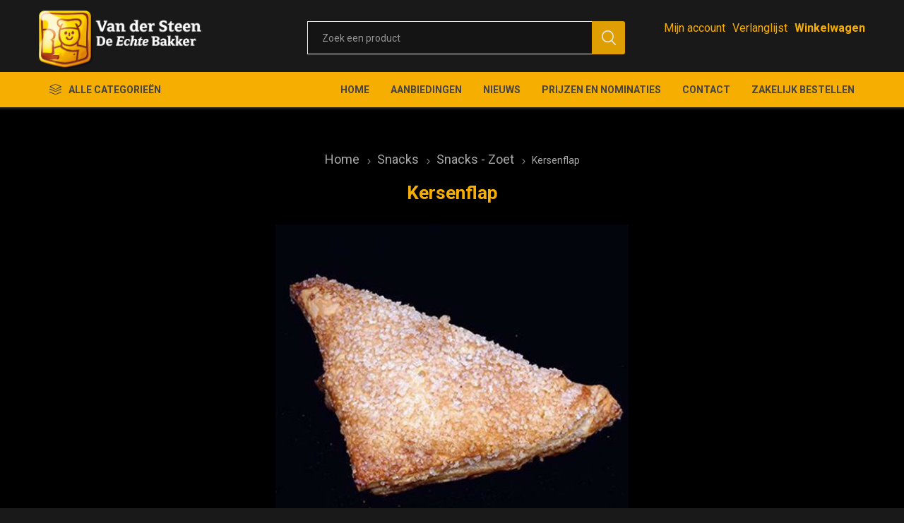

--- FILE ---
content_type: text/html; charset=utf-8
request_url: https://bakkerijvandersteen.nl/kersenflap-2
body_size: 37635
content:
<!DOCTYPE html><html lang=nl class=html-product-details-page><head><title>Van der Steen, De Echte Bakker. Kersenflap</title><meta charset=UTF-8><meta name=description content=""><meta name=keywords content=""><meta name=generator content=nopCommerce><meta name=viewport content="width=device-width, initial-scale=1, maximum-scale=1, user-scalable=0"><link rel=preload as=font href=/Themes/Emporium/Content/icons/emporium-icons.woff crossorigin><link href="https://fonts.googleapis.com/css?family=Roboto:300,400,700&amp;subset=cyrillic-ext,greek-ext&amp;display=swap" rel=stylesheet><meta property=og:type content=product><meta property=og:title content=Kersenflap><meta property=og:description content=""><meta property=og:image content=https://bakkerijvandersteen.nl/images/thumbs/0000996_kersenflap_510.jpeg><meta property=og:image:url content=https://bakkerijvandersteen.nl/images/thumbs/0000996_kersenflap_510.jpeg><meta property=og:url content=https://bakkerijvandersteen.nl/kersenflap-2><meta property=og:site_name content="Van der Steen, De Echte Bakker"><meta property=twitter:card content=summary><meta property=twitter:site content="Van der Steen, De Echte Bakker"><meta property=twitter:title content=Kersenflap><meta property=twitter:description content=""><meta property=twitter:image content=https://bakkerijvandersteen.nl/images/thumbs/0000996_kersenflap_510.jpeg><meta property=twitter:url content=https://bakkerijvandersteen.nl/kersenflap-2><style>.product-details-page .full-description{display:none}.product-details-page .ui-tabs .full-description{display:block}.product-details-page .tabhead-full-description{display:none}.product-details-page .product-specs-box{display:none}.product-details-page .ui-tabs .product-specs-box{display:block}.product-details-page .ui-tabs .product-specs-box .title{display:none}.product-details-page .product-no-reviews,.product-details-page .product-review-links{display:none}</style><script async src="https://www.googletagmanager.com/gtag/js?id=UA-0000000-0"></script><script>function gtag(){dataLayer.push(arguments)}window.dataLayer=window.dataLayer||[];gtag("js",new Date);gtag("config","UA-0000000-0")</script><link href="/Themes/Emporium/Content/css/styles.css?v=4.30" rel=stylesheet><link href="/Themes/Emporium/Content/css/tables.css?v=4.30" rel=stylesheet><link href="/Themes/Emporium/Content/css/mobile.css?v=4.30" rel=stylesheet><link href="/Themes/Emporium/Content/css/480.css?v=4.30" rel=stylesheet><link href="/Themes/Emporium/Content/css/768.css?v=4.30" rel=stylesheet><link href="/Themes/Emporium/Content/css/1024.css?v=4.30" rel=stylesheet><link href="/Themes/Emporium/Content/css/1280.css?v=4.30" rel=stylesheet><link href="/Themes/Emporium/Content/css/1600.css?v=4.30" rel=stylesheet><link href="/Themes/Emporium/Content/css/vandersteen_fix.css?v=4.30" rel=stylesheet><link href="/Plugins/SevenSpikes.Core/Styles/slick-slider-1.6.0.css?v=4.30" rel=stylesheet><link href="/Plugins/SevenSpikes.Core/Styles/perfect-scrollbar.min.css?v=4.30" rel=stylesheet><link href=/Plugins/SevenSpikes.Nop.Plugins.CloudZoom/Themes/Emporium/Content/cloud-zoom/CloudZoom.css rel=stylesheet><link href=/lib/magnific-popup/magnific-popup.css rel=stylesheet><link href=/Plugins/SevenSpikes.Nop.Plugins.InstantSearch/Themes/Emporium/Content/InstantSearch.css rel=stylesheet><link href=/Plugins/SevenSpikes.Nop.Plugins.MegaMenu/Themes/Emporium/Content/MegaMenu.css rel=stylesheet><link href=/Plugins/SevenSpikes.Nop.Plugins.AjaxCart/Themes/Emporium/Content/ajaxCart.css rel=stylesheet><link href=/Plugins/SevenSpikes.Nop.Plugins.ProductRibbons/Styles/Ribbons.common.css rel=stylesheet><link href=/Plugins/SevenSpikes.Nop.Plugins.ProductRibbons/Themes/Emporium/Content/Ribbons.css rel=stylesheet><link href=/Plugins/SevenSpikes.Nop.Plugins.QuickView/Themes/Emporium/Content/QuickView.css rel=stylesheet><link href=/lib/fineuploader/fine-uploader.min.css rel=stylesheet><link href="/Themes/Emporium/Content/css/theme.custom-1.css?v=2" rel=stylesheet><script src=/Plugins/Ultimate.Core/Content/js/localization.js></script><body class=product-details-page-body><div class=ajax-loading-block-window style=display:none></div><div id=dialog-notifications-success title=Melding style=display:none></div><div id=dialog-notifications-error title=Fout style=display:none></div><div id=dialog-notifications-warning title=Waarschuwing style=display:none></div><div id=bar-notification class=bar-notification-container data-close=Sluiten></div><!--[if lte IE 8]><div style=clear:both;height:59px;text-align:center;position:relative><a href=http://www.microsoft.com/windows/internet-explorer/default.aspx target=_blank> <img src=/Themes/Emporium/Content/img/ie_warning.jpg height=42 width=820 alt="You are using an outdated browser. For a faster, safer browsing experience, upgrade for free today."> </a></div><![endif]--><div class=master-wrapper-page><div class=responsive-nav-wrapper-parent><div class=responsive-nav-wrapper><div class=menu-title><span>Menu</span></div><div class=search-wrap><span>Zoek</span></div><div class=mobile-logo><a href="/" class=logo> <img alt="Van der Steen, De Echte Bakker" title="Van der Steen, De Echte Bakker" src="https://www.bakkerijvandersteen.nl/images/thumbs/0002263_Van der Steen Naamsindruk geen adres diap.png"></a></div><div class=shopping-cart-link></div><div class=personal-button id=header-links-opener><span>Persoonlijk menu</span></div></div></div><div class=header><div class=header-upper><div class=header-selectors-wrapper></div></div><div class=header-lower><div class=header-logo><a href="/" class=logo> <img alt="Van der Steen, De Echte Bakker" title="Van der Steen, De Echte Bakker" src="https://www.bakkerijvandersteen.nl/images/thumbs/0002263_Van der Steen Naamsindruk geen adres diap.png"></a></div><div class="search-box store-search-box"><div class=close-side-menu><span class=close-side-menu-text>Zoek een product</span> <span class=close-side-menu-btn>Sluiten</span></div><form method=get id=small-search-box-form action=/search><input type=text class=search-box-text id=small-searchterms autocomplete=off name=q placeholder="Zoek een product" aria-label="Zoekvak tekstinvoer"> <select class=search-box-select id=instant-search-categories><option value=0>All<option value=40>Aanbiedingen<option value=51>Valrhona Chocolade<option value=1>Grootbrood<option value=2>Klein brood<option value=7>Snacks<option value=9>Mini<option value=10>Stokbrood &amp; breekbrood<option value=6>Koek<option value=4>Cake<option value=39>Gebak<option value=5>Taart &amp; vlaai<option value=11>Speciale taarten<option value=29>CARNAVAL</select> <input type=hidden class=instantSearchResourceElement data-highlightfirstfoundelement=true data-minkeywordlength=3 data-defaultproductsortoption=0 data-instantsearchurl=/instantSearchFor data-searchpageurl=/search data-searchinproductdescriptions=true data-numberofvisibleproducts=100 data-noresultsresourcetext=" No data found."> <input type=submit class="button-1 search-box-button" value=Zoeken></form></div><div class=header-links-wrapper><div class=header-links><ul><li><a href=/customer/info class="ico-account opener" data-loginurl=/login>Mijn account</a><div class=profile-menu-box><div class=close-side-menu><span class=close-side-menu-text>Mijn account</span> <span class=close-side-menu-btn>Sluiten</span></div><div class=header-form-holder><a href="/register?returnUrl=%2Fkersenflap-2" class=ico-register>Registreren</a> <a href="/login?returnUrl=%2Fkersenflap-2" class=ico-login>Inloggen</a></div></div><li><a href=/wishlist class=ico-wishlist> <span class=wishlist-label>Verlanglijst</span> <span class=wishlist-qty>(0)</span> </a></ul><div class=mobile-flyout-wrapper><div class=close-side-menu><span class=close-side-menu-text>Winkelwagen</span> <span class=close-side-menu-btn>Sluiten</span></div><div id=flyout-cart class=flyout-cart data-removeitemfromcarturl=/EmporiumTheme/RemoveItemFromCart data-flyoutcarturl=/EmporiumTheme/FlyoutShoppingCart><div id=topcartlink><a href=/cart class=ico-cart> <span class=cart-qty>0</span> <span class=cart-label> &#x20AC;0,00 </span> </a></div><div class=mini-shopping-cart><div class=flyout-cart-scroll-area><p>U heeft geen artikelen in uw winkelwagen.</div></div></div></div></div></div></div><div class=header-menu-parent><div class="header-menu categories-in-side-panel"><div class=category-navigation-list-wrapper><span class=category-navigation-title>Alle categorieën</span><ul class="category-navigation-list sticky-flyout"></ul></div><div class=close-menu><span class=close-menu-text>Menu</span> <span class=close-menu-btn>Sluiten</span></div><ul class=mega-menu data-isrtlenabled=false data-enableclickfordropdown=false><li><a href="/" title=Home><span> Home</span></a><li><a href=/aanbiedingen title=Aanbiedingen><span> Aanbiedingen</span></a><li><a href=/news title=Nieuws><span> Nieuws</span></a><li><a href=/blog title="Prijzen en nominaties"><span> Prijzen en nominaties</span></a><li class="has-sublist Onze producten mega-menu-categories root-category-items"><span class="with-subcategories single-item-categories labelfornextplusbutton">Onze producten</span><div class=plus-button></div><div class=sublist-wrap><ul class=sublist><li class=back-button><span>Back</span><li><a class=lastLevelCategory href=/aanbiedingen title=Aanbiedingen><span>Aanbiedingen</span></a><li><a class=lastLevelCategory href=/valrhona-chocolade title="Valrhona Chocolade"><span>Valrhona Chocolade</span></a><li class=has-sublist><a href=/brood title=Grootbrood class=with-subcategories><span>Grootbrood</span></a><div class=plus-button></div><div class=sublist-wrap><ul class=sublist><li class=back-button><span>Back</span><li><a class=lastLevelCategory href=/witbrood title="Wit brood"><span>Wit brood</span></a><li><a class=lastLevelCategory href=/bruin-brood title="Bruin brood"><span>Bruin brood</span></a><li><a class=lastLevelCategory href=/meergranen-brood title="Meergranen brood"><span>Meergranen brood</span></a><li><a class=lastLevelCategory href=/vloer-brood title="Vloer brood"><span>Vloer brood</span></a><li><a class=lastLevelCategory href=/volkoren-brood title="Volkoren brood"><span>Volkoren brood</span></a><li><a class=lastLevelCategory href=/spelt-brood title="Spelt brood"><span>Spelt brood</span></a><li><a class=lastLevelCategory href=/desem-brood title="Desem brood"><span>Desem brood</span></a><li><a class=lastLevelCategory href=/gevuld-brood-2 title="Gevuld brood"><span>Gevuld brood</span></a></ul></div><li class=has-sublist><a href=/klein-brood title="Klein brood" class=with-subcategories><span>Klein brood</span></a><div class=plus-button></div><div class=sublist-wrap><ul class=sublist><li class=back-button><span>Back</span><li><a class=lastLevelCategory href=/kleinbrood-hard title="Kleinbrood hard"><span>Kleinbrood hard</span></a><li><a class=lastLevelCategory href=/kleinbrood-zacht title="Kleinbrood zacht"><span>Kleinbrood zacht</span></a></ul></div><li class=has-sublist><a href=/snacks title=Snacks class=with-subcategories><span>Snacks</span></a><div class=plus-button></div><div class=sublist-wrap><ul class=sublist><li class=back-button><span>Back</span><li><a class=lastLevelCategory href=/snacks-zoet title="Snacks - Zoet"><span>Snacks - Zoet</span></a><li><a class=lastLevelCategory href=/snack-hartig title="Snack - Hartig"><span>Snack - Hartig</span></a></ul></div><li><a class=lastLevelCategory href=/mini title=Mini><span>Mini</span></a><li><a class=lastLevelCategory href=/stokbrood-en-breekbrood title="Stokbrood &amp; breekbrood"><span>Stokbrood &amp; breekbrood</span></a><li><a class=lastLevelCategory href=/koek-cake title=Koek><span>Koek</span></a><li><a class=lastLevelCategory href=/gebak title=Cake><span>Cake</span></a><li><a class=lastLevelCategory href=/gebak-2 title=Gebak><span>Gebak</span></a><li class=has-sublist><a href=/taart title="Taart &amp; vlaai" class=with-subcategories><span>Taart &amp; vlaai</span></a><div class=plus-button></div><div class=sublist-wrap><ul class=sublist><li class=back-button><span>Back</span><li><a class=lastLevelCategory href=/taarten-2 title=Taarten><span>Taarten</span></a><li><a class=lastLevelCategory href=/fototaarten-2 title=Fototaarten><span>Fototaarten</span></a><li><a class=lastLevelCategory href=/vlaaien title=Vlaaien><span>Vlaaien</span></a></ul></div><li class=has-sublist><a href=/speciale-taarten title="Speciale taarten" class=with-subcategories><span>Speciale taarten</span></a><div class=plus-button></div><div class=sublist-wrap><ul class=sublist><li class=back-button><span>Back</span><li><a class=lastLevelCategory href=/bruidstaarten title=Bruidstaarten><span>Bruidstaarten</span></a><li><a class=lastLevelCategory href=/speciale-taarten-2 title=FEESTtaarten><span>FEESTtaarten</span></a></ul></div><li><a class=lastLevelCategory href=/carnaval title=CARNAVAL><span>CARNAVAL</span></a></ul></div><li><a href=https://www.bakkerijvandersteen.nl/contactus title=Contact><span> Contact</span></a><li><a href=https://vandersteen.bestellingplaatsen.nl title="Zakelijk bestellen"><span> Zakelijk bestellen</span></a></ul><ul class=mega-menu-responsive><li class=all-categories><span class=labelfornextplusbutton>Alle categorieën</span><div class=plus-button></div><div class=sublist-wrap><ul class=sublist><li class=back-button><span>Terug</span><li class="has-sublist Onze producten mega-menu-categories root-category-items"><span class="with-subcategories single-item-categories labelfornextplusbutton">Onze producten</span><div class=plus-button></div><div class=sublist-wrap><ul class=sublist><li class=back-button><span>Back</span><li><a class=lastLevelCategory href=/aanbiedingen title=Aanbiedingen><span>Aanbiedingen</span></a><li><a class=lastLevelCategory href=/valrhona-chocolade title="Valrhona Chocolade"><span>Valrhona Chocolade</span></a><li class=has-sublist><a href=/brood title=Grootbrood class=with-subcategories><span>Grootbrood</span></a><div class=plus-button></div><div class=sublist-wrap><ul class=sublist><li class=back-button><span>Back</span><li><a class=lastLevelCategory href=/witbrood title="Wit brood"><span>Wit brood</span></a><li><a class=lastLevelCategory href=/bruin-brood title="Bruin brood"><span>Bruin brood</span></a><li><a class=lastLevelCategory href=/meergranen-brood title="Meergranen brood"><span>Meergranen brood</span></a><li><a class=lastLevelCategory href=/vloer-brood title="Vloer brood"><span>Vloer brood</span></a><li><a class=lastLevelCategory href=/volkoren-brood title="Volkoren brood"><span>Volkoren brood</span></a><li><a class=lastLevelCategory href=/spelt-brood title="Spelt brood"><span>Spelt brood</span></a><li><a class=lastLevelCategory href=/desem-brood title="Desem brood"><span>Desem brood</span></a><li><a class=lastLevelCategory href=/gevuld-brood-2 title="Gevuld brood"><span>Gevuld brood</span></a></ul></div><li class=has-sublist><a href=/klein-brood title="Klein brood" class=with-subcategories><span>Klein brood</span></a><div class=plus-button></div><div class=sublist-wrap><ul class=sublist><li class=back-button><span>Back</span><li><a class=lastLevelCategory href=/kleinbrood-hard title="Kleinbrood hard"><span>Kleinbrood hard</span></a><li><a class=lastLevelCategory href=/kleinbrood-zacht title="Kleinbrood zacht"><span>Kleinbrood zacht</span></a></ul></div><li class=has-sublist><a href=/snacks title=Snacks class=with-subcategories><span>Snacks</span></a><div class=plus-button></div><div class=sublist-wrap><ul class=sublist><li class=back-button><span>Back</span><li><a class=lastLevelCategory href=/snacks-zoet title="Snacks - Zoet"><span>Snacks - Zoet</span></a><li><a class=lastLevelCategory href=/snack-hartig title="Snack - Hartig"><span>Snack - Hartig</span></a></ul></div><li><a class=lastLevelCategory href=/mini title=Mini><span>Mini</span></a><li><a class=lastLevelCategory href=/stokbrood-en-breekbrood title="Stokbrood &amp; breekbrood"><span>Stokbrood &amp; breekbrood</span></a><li><a class=lastLevelCategory href=/koek-cake title=Koek><span>Koek</span></a><li><a class=lastLevelCategory href=/gebak title=Cake><span>Cake</span></a><li><a class=lastLevelCategory href=/gebak-2 title=Gebak><span>Gebak</span></a><li class=has-sublist><a href=/taart title="Taart &amp; vlaai" class=with-subcategories><span>Taart &amp; vlaai</span></a><div class=plus-button></div><div class=sublist-wrap><ul class=sublist><li class=back-button><span>Back</span><li><a class=lastLevelCategory href=/taarten-2 title=Taarten><span>Taarten</span></a><li><a class=lastLevelCategory href=/fototaarten-2 title=Fototaarten><span>Fototaarten</span></a><li><a class=lastLevelCategory href=/vlaaien title=Vlaaien><span>Vlaaien</span></a></ul></div><li class=has-sublist><a href=/speciale-taarten title="Speciale taarten" class=with-subcategories><span>Speciale taarten</span></a><div class=plus-button></div><div class=sublist-wrap><ul class=sublist><li class=back-button><span>Back</span><li><a class=lastLevelCategory href=/bruidstaarten title=Bruidstaarten><span>Bruidstaarten</span></a><li><a class=lastLevelCategory href=/speciale-taarten-2 title=FEESTtaarten><span>FEESTtaarten</span></a></ul></div><li><a class=lastLevelCategory href=/carnaval title=CARNAVAL><span>CARNAVAL</span></a></ul></div></ul></div><li><a href="/" title=Home><span> Home</span></a><li><a href=/aanbiedingen title=Aanbiedingen><span> Aanbiedingen</span></a><li><a href=/news title=Nieuws><span> Nieuws</span></a><li><a href=/blog title="Prijzen en nominaties"><span> Prijzen en nominaties</span></a><li><a href=https://www.bakkerijvandersteen.nl/contactus title=Contact><span> Contact</span></a><li><a href=https://vandersteen.bestellingplaatsen.nl title="Zakelijk bestellen"><span> Zakelijk bestellen</span></a></ul><div class=mobile-menu-items></div></div></div></div><div class=overlayOffCanvas></div><div class=master-wrapper-content><div class=ajaxCartInfo data-getajaxcartbuttonurl=/NopAjaxCart/GetAjaxCartButtonsAjax data-productpageaddtocartbuttonselector=.add-to-cart-button data-productboxaddtocartbuttonselector=.product-box-add-to-cart-button data-productboxproductitemelementselector=.product-item data-usenopnotification=False data-nopnotificationresource="Het product is toegevoegd aan uw &lt;a href=&#34;/cart&#34;>winkelwagen&lt;/a>" data-enableonproductpage=True data-enableoncatalogpages=True data-minishoppingcartquatityformattingresource=({0}) data-miniwishlistquatityformattingresource=({0}) data-addtowishlistbuttonselector=.add-to-wishlist-button></div><input id=addProductVariantToCartUrl name=addProductVariantToCartUrl type=hidden value=/AddProductFromProductDetailsPageToCartAjax> <input id=addProductToCartUrl name=addProductToCartUrl type=hidden value=/AddProductToCartAjax> <input id=miniShoppingCartUrl name=miniShoppingCartUrl type=hidden value=/MiniShoppingCart> <input id=flyoutShoppingCartUrl name=flyoutShoppingCartUrl type=hidden value=/NopAjaxCartFlyoutShoppingCart> <input id=checkProductAttributesUrl name=checkProductAttributesUrl type=hidden value=/CheckIfProductOrItsAssociatedProductsHasAttributes> <input id=getMiniProductDetailsViewUrl name=getMiniProductDetailsViewUrl type=hidden value=/GetMiniProductDetailsView> <input id=flyoutShoppingCartPanelSelector name=flyoutShoppingCartPanelSelector type=hidden value=#flyout-cart> <input id=shoppingCartMenuLinkSelector name=shoppingCartMenuLinkSelector type=hidden value=.cart-qty> <input id=wishlistMenuLinkSelector name=wishlistMenuLinkSelector type=hidden value=span.wishlist-qty><div id=product-ribbon-info data-productid=625 data-productboxselector=".product-item, .item-holder" data-productboxpicturecontainerselector=".picture, .item-picture" data-productpagepicturesparentcontainerselector=.product-essential data-productpagebugpicturecontainerselector=.picture data-retrieveproductribbonsurl=/RetrieveProductRibbons></div><div class=quickViewData data-productselector=.product-item data-productselectorchild=.btn-wrapper data-retrievequickviewurl=/quickviewdata data-quickviewbuttontext="Quick View" data-quickviewbuttontitle="Quick View" data-isquickviewpopupdraggable=True data-enablequickviewpopupoverlay=True data-accordionpanelsheightstyle=content data-getquickviewbuttonroute=/getquickviewbutton></div><div class=master-column-wrapper><div class=center-1><div class="page product-details-page"><div class=page-body><form method=post id=product-details-form action=/kersenflap-2><div itemscope itemtype=http://schema.org/Product><meta itemprop=name content=Kersenflap><meta itemprop=sku content=1460><meta itemprop=gtin><meta itemprop=mpn><meta itemprop=description><meta itemprop=image content=https://bakkerijvandersteen.nl/images/thumbs/0000996_kersenflap_510.jpeg><div itemprop=offers itemscope itemtype=http://schema.org/Offer><meta itemprop=url content=https://bakkerijvandersteen.nl/kersenflap-2><meta itemprop=price content=2.30><meta itemprop=priceCurrency content=EUR><meta itemprop=priceValidUntil></div><div itemprop=review itemscope itemtype=http://schema.org/Review><meta itemprop=author content=ALL><meta itemprop=url content=/productreviews/625></div></div><div data-productid=625><div class=product-essential><div class=mobile-name-holder></div><div class=mobile-prev-next-holder></div><input type=hidden class=cloudZoomAdjustPictureOnProductAttributeValueChange data-productid=625 data-isintegratedbywidget=true> <input type=hidden class=cloudZoomEnableClickToZoom><div class="gallery sevenspikes-cloudzoom-gallery"><div class=picture-wrapper><div class=picture id=sevenspikes-cloud-zoom data-zoomwindowelementid="" data-selectoroftheparentelementofthecloudzoomwindow="" data-defaultimagecontainerselector=".product-essential .gallery" data-zoom-window-width=400 data-zoom-window-height=400><a href=https://bakkerijvandersteen.nl/images/thumbs/0000996_kersenflap.jpeg data-full-image-url=https://bakkerijvandersteen.nl/images/thumbs/0000996_kersenflap.jpeg class=picture-link id=zoom1> <img src=https://bakkerijvandersteen.nl/images/thumbs/0000996_kersenflap_510.jpeg alt="Afbeelding van Kersenflap" class=cloudzoom id=cloudZoomImage itemprop=image data-cloudzoom="appendSelector: '.picture-wrapper', zoomPosition: 'inside', zoomOffsetX: 0, captionPosition: 'bottom', tintOpacity: 0, zoomWidth: 400, zoomHeight: 400, easing: 3, touchStartDelay: true, zoomFlyOut: false, disableZoom: 'auto'"> </a></div></div></div><div class=overview><div class=prev-next-holder></div><div class=breadcrumb><ul itemscope itemtype=http://schema.org/BreadcrumbList><li><span> <a href="/"> <span>Home</span> </a> </span> <span class=delimiter>/</span><li itemprop=itemListElement itemscope itemtype=http://schema.org/ListItem><a href=/snacks itemprop=item> <span itemprop=name>Snacks</span> </a> <span class=delimiter>/</span><meta itemprop=position content=1><li itemprop=itemListElement itemscope itemtype=http://schema.org/ListItem><a href=/snacks-zoet itemprop=item> <span itemprop=name>Snacks - Zoet</span> </a> <span class=delimiter>/</span><meta itemprop=position content=2><li itemprop=itemListElement itemscope itemtype=http://schema.org/ListItem><strong class=current-item itemprop=name>Kersenflap</strong> <span itemprop=item itemscope itemtype=http://schema.org/Thing id=/kersenflap-2> </span><meta itemprop=position content=3></ul></div><div class=product-name><h1>Kersenflap</h1></div><div class=reviews-and-compare></div><div class=additional-details><div class=sku><span class=label>Artikelnummer::</span> <span class=value id=sku-625>1460</span></div></div><div class=attributes-wrapper></div><div class=product-social-buttons><label class=product-social-label>Delen:</label><ul class=product-social-sharing><li><a class=twitter title="Delen op Twitter" href="javascript:openShareWindow(&#34;https://twitter.com/share?url=https://bakkerijvandersteen.nl/kersenflap-2&#34;)">Delen op Twitter</a><li><a class=facebook title="Delen op Facebook" href="javascript:openShareWindow(&#34;https://www.facebook.com/sharer.php?u=https://bakkerijvandersteen.nl/kersenflap-2&#34;)">Delen op Facebook</a><li><a class=pinterest title="Delen op Pinterest" href="javascript:void function(){var n=document.createElement(&#34;script&#34;);n.setAttribute(&#34;type&#34;,&#34;text/javascript&#34;);n.setAttribute(&#34;charset&#34;,&#34;UTF-8&#34;);n.setAttribute(&#34;src&#34;,&#34;https://assets.pinterest.com/js/pinmarklet.js?r=&#34;+Math.random()*99999999);document.body.appendChild(n)}()">Delen op Pinterest</a><li><div class=email-a-friend><input type=button value="E-mail een vriend" class="button-2 email-a-friend-button" onclick="setLocation(&#34;/productemailafriend/625&#34;)"></div></ul><script>function openShareWindow(n){var t=520,i=400,r=screen.height/2-i/2,u=screen.width/2-t/2;window.open(n,"sharer","top="+r+",left="+u+",toolbar=0,status=0,width="+t+",height="+i)}</script></div><div class=product-prices-box><div><div class=prices><div class=product-price><span id=price-value-625 class=price-value-625> €2,30 </span></div></div><div class=add-to-cart><div class=add-to-cart-panel><label class=qty-label for=addtocart_625_EnteredQuantity>Aantal:</label><div class=add-to-cart-qty-wrapper><input id=product_enteredQuantity_625 class=qty-input type=text aria-label="Enter a quantity" data-val=true data-val-required="The Aantal field is required." name=addtocart_625.EnteredQuantity value=1> <span class=plus>&#x69;</span> <span class=minus>&#x68;</span></div><input type=button id=add-to-cart-button-625 class="button-1 add-to-cart-button" value=Bestel data-productid=625 onclick="return AjaxCart.addproducttocart_details(&#34;/addproducttocart/details/625/1&#34;,&#34;#product-details-form&#34;),!1"></div></div><div class=add-to-wishlist><button type=button id=add-to-wishlist-button-625 class="button-2 add-to-wishlist-button" value="Toevoegen aan verlanglijst" data-productid=625 onclick="return AjaxCart.addproducttocart_details(&#34;/addproducttocart/details/625/2&#34;,&#34;#product-details-form&#34;),!1"><span>Toevoegen aan verlanglijst</span></button></div></div></div></div></div><div class="also-purchased-products-grid product-grid"><div class=title><strong>Klanten die dit kochten, kochten ook..</strong></div><div class=item-grid><div class=item-box><div class=product-item data-productid=846><div class=picture><a href=/worstenbroodjes-2 title="Toon details van Worstenbrood"> <img src="[data-uri]" data-lazyloadsrc=https://bakkerijvandersteen.nl/images/thumbs/0002514_worstenbrood_360.jpeg alt="Afbeeldingen van Worstenbrood" title="Toon details van Worstenbrood" class=picture-img> </a><div class=btn-wrapper><button type=button title="Zet op verlanglijst" class="button-2 add-to-wishlist-button" onclick="return AjaxCart.addproducttocart_catalog(&#34;/addproducttocart/catalog/846/2/1&#34;),!1">Zet op verlanglijst</button></div></div><div class=details><h2 class=product-title><a href=/worstenbroodjes-2>Worstenbrood</a></h2><div class=description></div><div class=add-info><div class=prices><span class="price actual-price">&#x20AC;2,15</span></div><div class=buttons><input type=button value=Bestel class="button-2 product-box-add-to-cart-button" onclick="return AjaxCart.addproducttocart_catalog(&#34;/addproducttocart/catalog/846/1/1&#34;),!1"></div></div></div></div></div><div class=item-box><div class=product-item data-productid=462><div class=picture><a href=/appelflappen-2 title="Toon details van Appelflap"> <img src="[data-uri]" data-lazyloadsrc=https://www.bakkerijvandersteen.nl/images/thumbs/0000952_appelflap_360.jpeg alt="Afbeeldingen van Appelflap" title="Toon details van Appelflap" class=picture-img> </a><div class=btn-wrapper><button type=button title="Zet op verlanglijst" class="button-2 add-to-wishlist-button" onclick="return AjaxCart.addproducttocart_catalog(&#34;/addproducttocart/catalog/462/2/1&#34;),!1">Zet op verlanglijst</button></div></div><div class=details><h2 class=product-title><a href=/appelflappen-2>Appelflap</a></h2><div class=description></div><div class=add-info><div class=prices><span class="price actual-price">&#x20AC;2,30</span></div><div class=buttons><input type=button value=Bestel class="button-2 product-box-add-to-cart-button" onclick="return AjaxCart.addproducttocart_catalog(&#34;/addproducttocart/catalog/462/1/1&#34;),!1"></div></div></div></div></div><div class=item-box><div class=product-item data-productid=736><div class=picture><a href=/roombroodje-2 title="Toon details van Roombroodje"> <img src="[data-uri]" data-lazyloadsrc=https://bakkerijvandersteen.nl/images/thumbs/0000214_roombroodje_360.jpeg alt="Afbeeldingen van Roombroodje" title="Toon details van Roombroodje" class=picture-img> </a><div class=btn-wrapper><button type=button title="Zet op verlanglijst" class="button-2 add-to-wishlist-button" onclick="return AjaxCart.addproducttocart_catalog(&#34;/addproducttocart/catalog/736/2/1&#34;),!1">Zet op verlanglijst</button></div></div><div class=details><h2 class=product-title><a href=/roombroodje-2>Roombroodje</a></h2><div class=description></div><div class=add-info><div class=prices><span class="price actual-price">&#x20AC;2,17</span></div><div class=buttons><input type=button value=Bestel class="button-2 product-box-add-to-cart-button" onclick="return AjaxCart.addproducttocart_catalog(&#34;/addproducttocart/catalog/736/1/1&#34;),!1"></div></div></div></div></div><div class=item-box><div class=product-item data-productid=645><div class=picture><a href=/krentenbol-2 title="Toon details van Krentenbol"> <img src="[data-uri]" data-lazyloadsrc=https://www.bakkerijvandersteen.nl/images/thumbs/0002544_krentenbol_360.jpeg alt="Afbeeldingen van Krentenbol" title="Toon details van Krentenbol" class=picture-img> </a><div class=btn-wrapper><button type=button title="Zet op verlanglijst" class="button-2 add-to-wishlist-button" onclick="return AjaxCart.addproducttocart_catalog(&#34;/addproducttocart/catalog/645/2/1&#34;),!1">Zet op verlanglijst</button></div></div><div class=details><h2 class=product-title><a href=/krentenbol-2>Krentenbol</a></h2><div class=description></div><div class=add-info><div class=prices><span class="price actual-price">&#x20AC;0,85</span></div><div class=buttons><input type=button value=Bestel class="button-2 product-box-add-to-cart-button" onclick="return AjaxCart.addproducttocart_catalog(&#34;/addproducttocart/catalog/645/1/1&#34;),!1"></div></div></div></div></div></div></div><div class=carousel-wrapper></div></div><input name=__RequestVerificationToken type=hidden value=CfDJ8Na6YTJdLIxOuSPni3uBMPpZaAYG68MBXh3tKfL9LmEZMRSKNWOZ7p0a0dr4OJJ0yPYeIeWq59_9o1tscF9Xq6Iy7OYTYAx-54s506N8kob4hYIABuB8BpBsIf1TxNqVzKk7rzW9BtItjBCZsSW7rDQ></form></div></div></div></div></div><div class=footer><div class=footer-upper><div class=footer-logo><img src="https://www.bakkerijvandersteen.nl/images/thumbs/0002373_Van der Steen Naamsindruk geen adres diap.png" alt=footer_logo></div></div><div class=footer-middle><div class=footer-block><div class=title><strong>Informatie</strong></div><ul class=list><li><a href=/search>Zoek</a><li><a href=/news>Nieuws</a><li><a href=/blog>Al onze prijzen en nominaties</a><li><a href=/about-us>Over ons</a><li><a href=/privacy-notice>Privacy verklaring</a><li><a href=/conditions-of-use>Algemene voorwaarden</a></ul></div><div class=footer-block><div class=title><strong>Mijn account</strong></div><ul class=list><li><a href=/customer/info>Mijn account</a><li><a href=/order/history>Bestellingen</a></ul></div><div class=footer-block><div class=title><strong>klantenservice</strong></div><ul class=list><li><a href=/cart>Winkelwagen</a><li><a href=/wishlist>Verlanglijst</a></ul></div><div class=socials-and-payments><div class=social-icons><div class=title><strong>Volg ons</strong></div><ul class=social-sharing><li><a target=_blank class=twitter href="https://www.instagram.com/echtebakkervandersteen/?hl=nl" aria-label=Twitter></a><li><a target=_blank class=facebook href="https://www.facebook.com/bakkerijvandersteen/" aria-label=Facebook></a><li><a class=rss href=/news/rss/3 aria-label=RSS></a></ul></div><div class=pay-options><h3 class=title>Betaal methodes</h3><img src=/Themes/Emporium/Content/img/pay_icon1.png alt=""> <img src=/Themes/Emporium/Content/img/pay_icon2.png alt=""> <img src=/Themes/Emporium/Content/img/pay_icon3.png alt=""> <img src=/Themes/Emporium/Content/img/pay_icon6.png alt=""></div></div></div><div class=footer-lower><div class=footer-powered-by>Powered by <a href="https://www.nopcommerce.com/">nopCommerce</a> and <a target=_blank href="https://www.compad.nl/">Compad software</a></div><div class=footer-designed-by>Designed by <a href="https://www.compadstudio.nl/case-studies/webshop-bakkerij-van-der-steen/?portfolioCats=29%2C31/" target=_blank>Compad Reclamestudio</a></div><div class=footer-disclaimer>Copyright ; 2026 Van der Steen, De Echte Bakker. Alle rechten voorbehouden.</div></div></div></div><link href="/Themes/Emporium/Content/css/vandersteen.css?v=4.30.4" rel=stylesheet><script src=/lib/jquery/jquery-3.4.1.min.js></script><script src=/lib/jquery-validate/jquery.validate-v1.19.1/jquery.validate.min.js></script><script src=/lib/jquery-validate/jquery.validate.unobtrusive-v3.2.11/jquery.validate.unobtrusive.min.js></script><script src=/lib/jquery-ui/jquery-ui-1.12.1.custom/jquery-ui.min.js></script><script src=/lib/jquery-migrate/jquery-migrate-3.1.0.min.js></script><script src=/Plugins/SevenSpikes.Core/Scripts/iOS-12-array-reverse-fix.min.js></script><script src=/js/public.common.js></script><script src=/js/public.ajaxcart.js></script><script src=/js/public.countryselect.js></script><script src=/lib/kendo/2020.1.406/js/kendo.core.min.js></script><script src=/lib/kendo/2020.1.406/js/kendo.userevents.min.js></script><script src=/lib/kendo/2020.1.406/js/kendo.draganddrop.min.js></script><script src=/lib/kendo/2020.1.406/js/kendo.popup.min.js></script><script src=/lib/kendo/2020.1.406/js/kendo.window.min.js></script><script src=/Plugins/SevenSpikes.Nop.Plugins.InstantSearch/Scripts/InstantSearch.min.js></script><script src=/lib/kendo/2020.1.406/js/kendo.data.min.js></script><script src=/lib/kendo/2020.1.406/js/kendo.list.min.js></script><script src=/lib/kendo/2020.1.406/js/kendo.autocomplete.min.js></script><script src=/lib/kendo/2020.1.406/js/kendo.fx.min.js></script><script src=/Plugins/SevenSpikes.Core/Scripts/cloudzoom.core.min.js></script><script src=/Plugins/SevenSpikes.Nop.Plugins.CloudZoom/Scripts/CloudZoom.min.js></script><script src=/lib/magnific-popup/jquery.magnific-popup.min.js></script><script src=/Plugins/SevenSpikes.Core/Scripts/sevenspikes.core.min.js></script><script src=/Plugins/SevenSpikes.Nop.Plugins.MegaMenu/Scripts/MegaMenu.min.js></script><script src=/Plugins/SevenSpikes.Core/Scripts/jquery.json-2.4.min.js></script><script src=/Plugins/SevenSpikes.Nop.Plugins.AjaxCart/Scripts/AjaxCart.min.js></script><script src=/Plugins/SevenSpikes.Nop.Plugins.ProductRibbons/Scripts/ProductRibbons.min.js></script><script src=/lib/fineuploader/jquery.fine-uploader.min.js></script><script src=/Plugins/SevenSpikes.Nop.Plugins.QuickView/Scripts/QuickView.min.js></script><script src="/Plugins/SevenSpikes.Core/Scripts/footable.min.js?v=4.30"></script><script src="/Plugins/SevenSpikes.Core/Scripts/perfect-scrollbar.min.js?v=4.30"></script><script src="/Plugins/SevenSpikes.Core/Scripts/sevenspikes.core.min.js?v=4.30"></script><script src="/Plugins/SevenSpikes.Core/Scripts/sevenspikes.theme.min.js?v=4.30"></script><script src="/Plugins/SevenSpikes.Core/Scripts/slick-slider-1.6.0.min.js?v=4.30"></script><script src="/Themes/Emporium/Content/scripts/emporium.js?v=4.30"></script><script>$(document).ready(function(){$("#addtocart_625_EnteredQuantity").on("keydown",function(n){if(n.keyCode==13)return $("#add-to-cart-button-625").trigger("click"),!1});$("#product_enteredQuantity_625").on("input propertychange paste",function(){var n={productId:625,quantity:$("#product_enteredQuantity_625").val()};$(document).trigger({type:"product_quantity_changed",changedData:n})})})</script><script id=instantSearchItemTemplate type=text/x-kendo-template>
    <div class="instant-search-item" data-url="${ data.CustomProperties.Url }">
        <a href="${ data.CustomProperties.Url }">
            <div class="img-block">
                <img src="${ data.DefaultPictureModel.ImageUrl }" alt="${ data.Name }" title="${ data.Name }" style="border: none">
            </div>
            <div class="detail">
                <div class="title">${ data.Name }</div>
                <div class="price"># var price = ""; if (data.ProductPrice.Price) { price = data.ProductPrice.Price } # #= price #</div>           
            </div>
        </a>
    </div>
</script><script>$("#small-search-box-form").on("submit",function(n){$("#small-searchterms").val()==""&&(alert("Geef a.u.b. enige zoekwoorden in"),$("#small-searchterms").focus(),n.preventDefault())})</script><script>$(document).ready(function(){$(".header").on("mouseenter","#topcartlink",function(){$("#flyout-cart").addClass("active")});$(".header").on("mouseleave","#topcartlink",function(){$("#flyout-cart").removeClass("active")});$(".header").on("mouseenter","#flyout-cart",function(){$("#flyout-cart").addClass("active")});$(".header").on("mouseleave","#flyout-cart",function(){$("#flyout-cart").removeClass("active")})})</script><script>$(document).ready(function(){$(".category-navigation-list").on("mouseenter",function(){$("img.lazy").each(function(){var n=$(this);n.attr("src",n.attr("data-original"))})})})</script><script>var localized_data={AjaxCartFailure:"Failed to add the product. Please refresh the page and try one more time."};AjaxCart.init(!1,".cart-qty",".header-links .wishlist-qty","#flyout-cart",localized_data)</script><div class=scroll-back-button id=goToTop></div>

--- FILE ---
content_type: text/html; charset=utf-8
request_url: https://bakkerijvandersteen.nl/NopAjaxCart/GetAjaxCartButtonsAjax
body_size: 2337
content:



        <div class="ajax-cart-button-wrapper" data-productid="625" data-isproductpage="true">
                <input type="button" id="add-to-cart-button-625" value="Bestel" class="button-1 add-to-cart-button nopAjaxCartProductVariantAddToCartButton" data-productid="625" />
                      

        </div>
        <div class="ajax-cart-button-wrapper" data-productid="846" data-isproductpage="false">
                        <div class="add-to-cart-qty-wrapper">
                            <input data-quantityproductid="846" type="text" class="productQuantityTextBox" value="1" />
                            <span class="plus">i</span>
                            <span class="minus">h</span>
                        </div>
                <input type="button" value="Bestel" class="button-2 product-box-add-to-cart-button nopAjaxCartProductListAddToCartButton" data-productid="846" />
                      

        </div>
        <div class="ajax-cart-button-wrapper" data-productid="462" data-isproductpage="false">
                        <div class="add-to-cart-qty-wrapper">
                            <input data-quantityproductid="462" type="text" class="productQuantityTextBox" value="1" />
                            <span class="plus">i</span>
                            <span class="minus">h</span>
                        </div>
                <input type="button" value="Bestel" class="button-2 product-box-add-to-cart-button nopAjaxCartProductListAddToCartButton" data-productid="462" />
                      

        </div>
        <div class="ajax-cart-button-wrapper" data-productid="736" data-isproductpage="false">
                        <div class="add-to-cart-qty-wrapper">
                            <input data-quantityproductid="736" type="text" class="productQuantityTextBox" value="1" />
                            <span class="plus">i</span>
                            <span class="minus">h</span>
                        </div>
                <input type="button" value="Bestel" class="button-2 product-box-add-to-cart-button nopAjaxCartProductListAddToCartButton" data-productid="736" />
                      

        </div>
        <div class="ajax-cart-button-wrapper" data-productid="645" data-isproductpage="false">
                        <div class="add-to-cart-qty-wrapper">
                            <input data-quantityproductid="645" type="text" class="productQuantityTextBox" value="1" />
                            <span class="plus">i</span>
                            <span class="minus">h</span>
                        </div>
                <input type="button" value="Bestel" class="button-2 product-box-add-to-cart-button nopAjaxCartProductListAddToCartButton" data-productid="645" />
                      

        </div>


--- FILE ---
content_type: text/css
request_url: https://bakkerijvandersteen.nl/Themes/Emporium/Content/css/vandersteen_fix.css?v=4.30
body_size: 19587
content:
@media all and (min-width: 768px) {
    .master-wrapper-content,
    .html-account-page .master-wrapper-content {
        padding: 60px 20px;
        background: #000;
        background-image: url('../../Images/streep1.png');
        background-repeat: repeat-x;
        background-position: top;
    }

    /* aanbevolen producten verwijderd ook uit styles.css regel 493*/
    .two-row-carousels {
        /*padding: 0 10px;*/
        display: none;
    }

    .home-page .topic-block-body {
        padding-bottom: 40px !important;
    }

    .vendor-item .title a,
    .manufacturer-item .title a,
    .category-grid .item-box .title a {
        background-repeat: no-repeat;
        color: #ccc;
    }

    .compare-products-table .product-name td a {
        color: #f6af00;
    }
}

@media all and (min-width: 1025px) {

    .side-2 {
        border: 1px solid #f6af00;
    }


    .header {
        background: #191919;
    }

    .currency-selector.desktop,
    .language-selector.desktop .select-wrap {
        position: relative;
    }

    .currency-selector.desktop:before,
    .language-selector.desktop .select-wrap:before {
        content: "\6b";
        position: absolute;
        top: 50%;
        left: auto;
        right: 0;
        transform: translateY(-50%) rotate(-90deg);
        display: inline-block;
        font-family: "emporium-icons";
        font-size: 7px;
        color: #ababab;
        pointer-events: none;
    }

    .category-navigation-list-wrapper {
        border-right: 3px solid #000;
    }


    .category-navigation-list {
        border: 1px solid #ddd;
        background-color: #f6af00;
    }

    .category-navigation-list-wrapper .sublist-wrap .sublist {
        border: 1px solid #ddd;
        background-color: #f6af00;
    }

    .category-navigation-title:before,
    .category-navigation-list-wrapper ul li a,
    .category-navigation-list-wrapper ul li > span {
        color: #444444;
    }

    .header-links li {
        display: inline-block;
    }

    .header-links a {
        color: #ccc;
    }

    .ico-wishlist .wishlist-qty,
    .ico-cart .cart-qty {
        top: 0;
        -webkit-transform: translateX(-50%) translateX(15px);
        -ms-transform: translateX(-50%) translateX(15px);
        transform: translateX(-50%) translateX(15px);
    }

    .header-logo {
        float: left;
    }

    .header-links-wrapper {
        float: right;
    }

    .header-lower .search-box {
        width: calc(100% - 620px);
    }

    .search-box input.search-box-text {
        color: #444444;
    }

    .mobile-flyout-wrapper {
        display: inline-block;
        min-width: 50px;
        margin-left: 5px;
        position: relative;
        z-index: 1200;
    }

    .flyout-cart:hover .mini-shopping-cart {
        display: block;
    }

    .header-menu {
        background-color: #f6af00;
    }

    .header-menu > ul > li > a,
    .header-menu > ul > li > span {
        font-size: 14px; /*reset zeroing*/
        color: #444444;
        font-family: Roboto
    }

    .product-selectors,
    .vendor-item .title a,
    .manufacturer-item .title a,
    .category-grid .item-box .title a {
        color: #ccc;
    }

    .product-list .item-box .description,
    .center-2 .product-list .item-box .btn-wrapper button:hover:before,
    .advantages-item .description {
        color: #444444;
    }

    .shopping-cart-page .common-buttons button {
        background-color: #f6af00;
        color: #444444;
    }
}

@media all and (min-width: 1281px)  {

    .master-wrapper-content,
    .html-account-page .master-wrapper-content {
        background: #191919;
        background-image: url('../../Images/streep1.png');
        background-repeat: repeat-x;
        background-position: top;
        padding: 70px 6vw;
    }

    .header-menu {
        background: #f6af00;
    }

    .header-lower .search-box {
        width: 40%;
    }

    .header-links li {
        margin: 0 10px;
    }

    .mobile-flyout-wrapper {
        margin-left: 10px;
    }
}

@media all and (max-width: 1024px) {

    .responsive-nav-wrapper,
    .responsive-nav-wrapper-parent {
        background-color: #000;
    }

    .header-menu .all-categories > a {
        float: left;
        width: calc(100% - 50px);
        cursor: default;
    }

    .header-menu .all-categories > a:before {
        content: "\66";
        display: inline-block;
        margin-right: 10px;
        font-size: 17px;
        vertical-align: bottom;
        font-family: "emporium-icons";
        color: #8c8c8c;
        font-weight: normal;
        text-transform: none;
        transition: all .2s ease;
    }

    .mobile-flyout-wrapper .flyout-cart-scroll-area {
        max-height: calc(100vh - 97px);
        overflow: hidden;
    }
}


body {
    background-color: #191919;
    color: #FFF;
}

input[type="text"],
input[type="password"],
input[type="email"],
input[type="tel"],
textarea, select {
    border: 1px solid #f6af00;
    color: #000;
}

input[type="radio"] + label,
input[type="checkbox"] + label {
    color: #fff;
}

input[type="radio"]:checked + label:before,
input[type="checkbox"]:checked + label:before {
    background-color: #f6af00;
}

.page-title h1 {
    color: #f6af00;
}

.link-rss {
    display: none;
}

.link-rss:before {
    display: none;
}

.link-rss:hover:before {
    color: #f6af00;
}

.category-description p,
.manufacturer-description,
.vendor-description,
.manufacturer-description p,
.vendor-description p,
.full-description p,
.topic-html-content p,
.topic-page p,
.post-body p,
.news-body p,
.custom-tab p,
.ui-dialog-content p {
    color: #ccc;
}

.inputs > label{
    color: #fff;
}

.message-error,
.field-validation-error,
.field-validation-error *,
.username-not-available-status,
.poll-vote-error, .password-error {
    display: block;
    margin: 2px 0 0;
    font-size: 13px;
    color: #ff4f60;
    font-weight: 700;
}

.field-validation-valid,
.username-available-status {
    color: #f6af00;
}

.cart th,
.data-table th,
.forums-table-section th {
    background-color: #f6af00;
    color: #000;
}

.cart td,
.data-table td,
.forums-table-section td {
    border-bottom: 1px solid #fff;
    background-color: #191919;
    color: #fff;
}

.cart a,
.data-table a,
.compare-products-table a,
.forums-table-section a {
    color: #f6af00;
}

.cart .subtotal span,
.cart .product a,
.data-table .product a,
.compare-products-table .product a,
.forums-table-section .product a {
    color: #fff;
}

.cart .product a:hover,
.data-table .product a:hover,
.compare-products-table .product a:hover,
.forums-table-section .product a:hover {
    color: #f6af00;
}

.cart .edit-item a,
.data-table .edit-item a,
.compare-products-table .edit-item a,
.forums-table-section .edit-item a {
    color: #f6af00;
}

.select input[type="checkbox"]:checked + label,
.select-boxes input[type="checkbox"]:checked + label {
    background-color: #f6af00;
}

.button-1 {
    background-color: #f6af00;
    color: #000;
}

.ajax-loading-block-window:before,
.ajax-loading-block-window:after {
    border: 0px solid #f6af00;
}

.scroll-back-button {
    display: none !important;
}

.profile-menu-box {
    background-color: #191919;
}

.flyout-lower {
    background-color: #191919;
}


.mini-shopping-cart .count a:hover {
    color: #f6af00;
}

.flyout-cart .items {
    background: #191919;
}

.mini-shopping-cart .price {
    color: #f6af00;
}

.mini-shopping-cart .totals strong {
    color: #f6af00;
}

.login-form-in-header .in-header-register .register-button:hover {
    color: #f6af00;
}

.login-form-in-header .inputs input:focus + .inputs-icons {
    color: #f6af00;
}


.footer {
    border-top: 10px solid;
    background-color: #292928;
    background-image: url('../../Images/streep1.png');
    background-repeat: repeat-x;
    text-align: center;
}

.footer-block a {
    color: #ccc;
}

.footer-block a:hover {
    color: #f6af00;
}

.footer-middle {
    margin-top: 40px;
}

.pay-options {
    display: none;
}

.pay-options img {
    margin: 0 2px;
    max-width: 30px;
}

.social-sharing a:hover:before {
    color: #f6af00;
}

.social-sharing .twitter:before {
    content: "o";
}

.social-sharing .google:before {
    display: none;
}

.social-sharing .pinterest:before {
    display: none;
}

.social-sharing .instagram:before {
    content: "\f16d";
}

.social-sharing .linkedin :before {
    display: none;
}

.social-sharing .vimeo:before {
    display: none;
}

.social-sharing .youtube:before {
    display: none;
}

.social-sharing .rss:before {
    display: none;
}

.footer-lower > div a {
    color: #ededed;
    font-family: Roboto,sans-serif;
    font-size: 13px;
}

.footer .title {
    color: #f6af00;
}

.footer-block .title {
    color: #f6af00;
}

.footer-block .title:before,
.footer-block .title:after {
    color: #f6af00;
}

/*Aanbevolenproducten verwijerd, ook uit 768.css regel 64*/
.two-row-carousels {
    /*padding: 0 20px;*/
    display: none;
}

.ajaxCart {
    background: #191919 !important;
}

    .ajaxCart .productAddedToCartWindowTitle {
        color: #f6af00 !important;
    }

.productAddedToCartWindowDescription h1 a {
    color: #f6af00 !important;
}

.quickViewWindow .product-essential {
    background-color: #191919;
}

.quickViewWindow .popup-header {
    color: #f6af00 !important;
}

, quickViewWindow #accordion > h3.ui-accordion-header-active {
    background-color: #f6af00 !important;
    color: #444444 !important
}

.quickViewWindow #accordion > h3 span:before {
    color: #444444 !important
}

.quickViewWindow #accordion > h3 {
    background-color: #f6af00 !important;
    color: #444444 !important
}

.quickViewWindow .links-panel a {
    background-color: #fff !important;
    color: #444444 !important
}

.two-row-carousels .slick-slide {
    min-height: 241px;
}

.two-row-carousels .slick-arrow:hover {
    background-color: #f6af00;
    border: 1px solid #f6af00;
}

.block .title {
    color: #000;
    background-color: #f6af00;
}

.block .title:before {
    color: #f6af00;
}

.block .list li.active > a {
    color: #f6af00;
}

.block .list a {
    font-size: 16px;
}

.block .list a:hover {
    color: #f6af00;
}

.block .view-all a {
    color: #f6af00;
}

.block .tags li a:hover,
.product-tags-all-page li a:hover {
    color: #f6af00
}

.poll > strong {
    color: #f6af00;
}

.home-page-polls .answer input[type="radio"]:checked + label:before {
    background-color: #f6af00;
}

.block .answer label:hover {
    color: #f6af00;
}

.answer input[type="radio"]:checked + label:before {
    background-color: #f6af00;
}

.breadcrumb li {
    font-family: 'Roboto';
}

.breadcrumb a:hover,
.breadcrumb a:hover span {
    color: #f6af00;
}

.item-box {
    border: 1px solid #f6af00;
    background-color: #191919;
}

.item-box .picture {
    z-index: 1;
    overflow: hidden;
    background-color: #000 !important;
    margin: 0 0 5px;
    border: 1px solid #f6af00;
    border-radius: 2px 2px 0 0;
    border: 1px solid #f6af00 !important;
}

.item-box .picture > a img {
    position: absolute;
    top: 50%;
    left: 50%;
    -webkit-transform: translate(-50%,-50%);
    -ms-transform: translate(-50%,-50%);
    transform: translate(-50%,-50%);
    max-width: none;
    height: 100%;
}

.item-box .product-title,
.item-box .title {
    height: 45px;
    color: #fff;
}

.item-box .sku {
    color: #fff;
}

.item-box .actual-price {
	color: #f6af00;
}

.item-box .tax-shipping-info a {
    color: #f6af00;
}

.item-box input[type="button"] {
    padding: 0 18px;
}

.item-box .button-2 {
    background-color: #292928;
    color: #fff;
}

.item-box .btn-wrapper button:hover {
    background-color: #f6af00;
}

.vendor-item .title,
.manufacturer-item .title,
.category-grid .item-box .title {
    background-color: #191919;
}

.vendor-item .title a,
.manufacturer-item .title a,
.category-grid .item-box .title a {
    color: #ccc;
}

.vendor-item:hover .title a,
.manufacturer-item:hover .title a,
.category-grid .item-box:hover .title a {
    color: #f6af00;
}

.advantages-item .title a:hover {
    color: #f6af00;
}

.product-grid .title {
    color: #ebde16;
}

.pager li a:hover,
.pager li span {
    background-color: #f6af00;
    border-color: #f6af00 !important;
}

.pager li.previous-page a:hover,
.pager li.next-page a:hover,
.pager li.first-page a:hover,
.pager li.last-page a:hover {
    background-color: #f6af00;
}
.product-name .manufacturers .value,
.overview .manufacturers .value {
    color: #f6af00;
}

.overview .short-description {
    color: #ccc;
}

.product-review-links a:hover,
.product-no-reviews a:hover {
    color: #f6af00;
}

.compare-products .add-to-compare-list-button:hover,
.compare-products .add-to-compare-list-button:hover:before {
    color: #f6af00;
}

.back-in-stock-subscription:hover:before {
    color: #f6af00;
}

.overview .additional-details div .value a,
.variant-overview .additional-details div .value a {
    color: #f6af00;
}

.download-sample a {
    color: #f6af00;
}

.product-social-sharing li a:hover:before,
.email-a-friend:hover:before {
    color: #f6af00;
}

.ui-datepicker-header {
    background-color: #f6af00;
}
.ui-datepicker-calendar a.ui-state-active:hover,
.ui-datepicker-calendar a.ui-state-active {
    background-color: #f6af00;
}

.overview .product-price,
.variant-overview .product-price {
    color: #f6af00;
}

.tier-prices .item-price {
    color: #f6af00;
}

.overview .add-to-wishlist button {
    color: #fff;
    background-color: #959595;
}

.full-description,
.product-specs-box {
    background-color: #191919;
}

.product-tags-list a {
    color: #f6af00;
}

.product-variant-line {
    margin: 0 0 15px 20px;
    float: left;
}

.variant-overview .variant-name {
    color: #f6af00;
}

.variant-overview .variant-description {
    color: #ccc;
}

.ui-tabs .ui-tabs-nav li a:hover {
    color: #f6af00;
}

.ui-tabs .ui-tabs-nav li.ui-tabs-selected a,
.ui-tabs .ui-state-active.ui-tabs-active a {
    color: #f6af00;
    border-bottom: 2px solid #f6af00;
}


.product-review-helpfulness .vote:hover:before {
    color: #f6af00;
}

.wishlist-content .button-2 {
    background-color: #f6af00;
    color: #000;
}

.wishlist-page .share-info {
    background-color: #191919;
}

.wishlist-page .share-info a {
    color: #f6af00;
}

.compare-products-mobile .price .item span {
    color: #f6af00;
}

.topic-block-title h1 {
    color: #f6af00;
}

.topic-block-title h2 {
    color: #f6af00;
}

.topic-block-body p {
    color: #ccc;
}

.topic-block-body li {
    color: #ccc;
}

.topic-page ul,
.topic-page ol {
    color: #f1f1f1;
}

.home-page .topic-block-title h2 {
    color: #f6af00;
}

.email-a-friend-page .title a {
    color: #f6af00;
}

.login-page .title strong,
.registration-page .title strong {
    color: #000;
}

.inputs.accept-consent .read {
    color: #f6af00;
}

.login-page .title,
.registration-page .title {
    color: #000;
    background-color: #f6af00;
}

label[for="Newsletter"],
.inputs.accept-consent label {
    color: #ccc !important;
}

.account-page {
    background-color: #000;
}

.account-page .title strong {
    color: #fff;
}

.customer-info-page .page-body,
.change-password-page .page-body,
.check-gift-card-balance-page .page-body,
.avatar-page .page-body,
.address-edit-page .page-body,
.vendorinfo-page .page-body {
    border: 1px solid #f6af00;
    background-color: #000;
}

.account-page .button-2.return-items-button:hover,
.account-page .button-2.return-items-button:hover:before {
    color: #f6af00;
}

.avatar-page .upload-image.valid + label {
    background-color: #f6af00;
}

.order-progress .active-step.last a:before {
    border: 3px solid #f6af00;
}

.order-progress .active-step:not(.last) a:hover:before {
    background-color: #f6af00;
}

.shopping-cart-page .common-buttons button,
.shopping-cart-page .cart-collaterals .button-2,
.checkout-page .button-2,
.order-details-page .page-title a,
.order-details-page .repost .button-2 {
    background-color: #f6af00;
}

.totals {
    border-radius: 3px;
    padding: 50px 20px;
    background-color: #191919;
}

.mini-shopping-cart .totals {
    background-color: #191919;
}

.cart-total td {
    color: #fff;
}

.cart-total td label {
    color: #fff;
}

.order-total td label,
.order-total td span {
    color: #f6af00;
}

.cart-total .order-total {
    color: #f6af00;
}

.terms-of-service .read {
    color: #f6af00;
}

.cart-collaterals > div > .title:before {
    color: #000 !important;
}

.cart-collaterals > div > .title {
    background-color: #f6af00;
}

.cart-collaterals > div > .title:hover {
    color: #f6af00;
}

.cart-collaterals > div > .title:before {
    color: #f6af00;
}

.cart-collaterals .title {
    color: #fff;
}

.cart-collaterals .message-success {
    color: #f6af00;
}

.checkout-page .multiple-locations {
    color: #f6af00;
}

.checkout-page .add-button .btn-holder.open:before {
    color: #f6af00;
}

.order-completed .order-number {
    color: #f6af00;
}

.opc > li.allow:not(.active) .step-title:after {
    color: #f6af00;
}

.opc .selector input[type="checkbox"] ~ label:before {
    content: "";
    display: inline-block;
    margin-right: 10px;
    width: 17px;
    height: 17px;
    border: 1px solid #eeeeee;
    vertical-align: text-top;
    background-color: #fff;
}

.opc .selector input[type="checkbox"]:checked ~ label:before {
    margin-left: 1px;
    width: 16px;
    height: 16px;
    box-shadow: 0 0 2px 0 #929292;
    border: 3px solid #fff;
    background-color: #f6af00;
}

.opc .selector input[type="checkbox"] ~ label {
    font-weight: 700;
    color: #444;
}

.opc > li.active .step-title .number,
.opc > li.active .step-title .title {
    font-weight: 700;
    color: #f6af00;
}

.order-details-page .order-overview .order-number {
    color: #f6af00;
}

.search-page .search-input form {
    background-color: #000;
}

.sitemap-page a {
    color: #f6af00;
}

.blog-page .post,
.news-items .news-item {
    border: 1px solid #f6af00;
    background-color: #292928;
}

.post-title,
.news-title {
    display: block;
    margin: 0 0 20px;
    font-size: 23px !important;
    font-weight: bold !important;
    color: #f6af00;
}

.post-date,
.news-date {
    color: #f6af00;
}

.post-body,
.news-body {
    color: #ccc;
}

.back-to-all-button:hover,
.back-to-all-button:hover:before {
    color: #f6af00;
}

.blogpost-page .post-date,
.news-item-page .news-date {
    display: none;
}

.blog-page .tags a,
.blogpost-page .tags a {
    color: #f6af00;
}

.read-comments:hover,
.read-comments:hover:before {
    color: #f6af00;
}

.new-comment,
.comment-list {
    background-color: #000;
}

.new-comment .result {
    margin: 20px 0 0;
    color: #f6af00;
}

.news-list-homepage .title {
    color: #f6af00;
}


.news-list-homepage .view-all a {
    color: #f6af00;
}

.forum-search-box .advanced > a:hover,
.current-time,
.news-list-homepage .view-all a:after {
    color: #f6af00;
}

.forum-search-box.search-box .search-box-button:hover {
    background-color: #f6af00;
}

.topic-post .pm-button:before,
.forum-table a:hover {
    color: #f6af00;
}

.topic-post .post-vote > .vote.down:hover:before,
.topic-post .post-vote > .vote.up:hover:before {
    color: #f6af00;
}